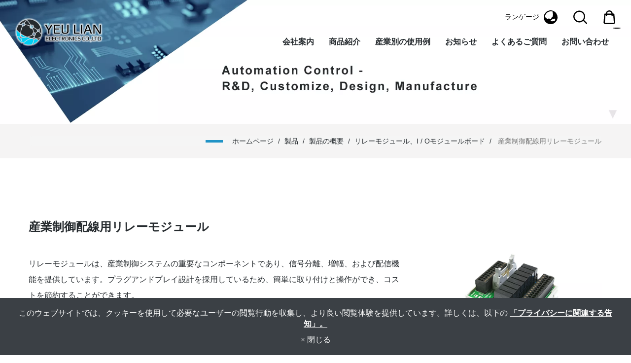

--- FILE ---
content_type: text/html; charset=utf-8
request_url: https://ja.yeulian.com/interface-module-series-omron-relay-module.html
body_size: 16363
content:
<!DOCTYPE html>
<html lang="ja">
<head>
	<title>産業制御配線用リレーモジュール</title>
	<meta charset="utf-8">
	<meta name="viewport" content="width=device-width, initial-scale=1">
	<meta http-equiv="X-UA-Compatible" content="IE=edge,chrome=1">

	<!-- DNS prefetch -->
	    	<meta http-equiv="x-dns-prefetch-control" content="on">
		<link rel="dns-prefetch" href="//ja.yeulian.com/">

			<link rel="preconnect"   href="//img.mweb.com.tw" />
		<link rel="dns-prefetch" href="//img.mweb.com.tw" />
		<!-- /DNS prefetch -->

			<meta name="description" CONTENT="リレーモジュールは、産業制御システムの重要な構成要素で、信号の分離、増幅、配信機能を提供します。プラグアンドプレイのデザインにより、簡単にインストール ...">
			<meta name="robots" CONTENT="INDEX, FOLLOW">
			<meta name="geo.region" content="ja">
	        <meta property="og:url" content="https://ja.yeulian.com/interface-module-series-omron-relay-module.html" />
            <meta property="og:type" content="website" />
            <meta property="og:title" content="産業制御配線用リレーモジュール" />
            <meta property="og:description" content="リレーモジュールは、産業制御システムの重要な構成要素で、信号の分離、増幅、配信機能を提供します。プラグアンドプレイのデザインにより、簡単にインストール ..." />
            <meta property="og:image" content="https://img.mweb.com.tw/thumb/803/600x600/2_Porduct_Overview/3_5V-12V-24V-CNC-Relay-Module-Interface-Board/4-interface-module-series-omron-relay-module/img-interface-module-series-omron-relay-module.jpg.png" />
            <meta property="og:image:width" content="480" />
            <meta property="og:image:height" content="600" />
    <meta name="yandex-verification" content="3329f55309b206ee" />
	<link rel="shortcut icon" type="image/x-icon" href="/favicon.ico">

	<!-- Loop alternate -->
		<link rel="alternate" hreflang="en-US" href="https://www.yeulian.com/interface-module-series-omron-relay-module.html">
		<link rel="alternate" hreflang="zh-TW" href="https://zh-tw.yeulian.com/interface-module-series-omron-relay-module.html">
		<link rel="alternate" hreflang="zh-CN" href="https://zh-cn.yeulian.com/interface-module-series-omron-relay-module.html">
		<link rel="alternate" hreflang="ja" href="https://ja.yeulian.com/interface-module-series-omron-relay-module.html">
		<link rel="alternate" hreflang="es" href="https://es.yeulian.com/interface-module-series-omron-relay-module.html">
		<link rel="alternate" hreflang="de" href="https://de.yeulian.com/interface-module-series-omron-relay-module.html">
		<link rel="alternate" hreflang="fr" href="https://fr.yeulian.com/interface-module-series-omron-relay-module.html">
		<link rel="alternate" hreflang="tr" href="https://tr.yeulian.com/interface-module-series-omron-relay-module.html">
			<link rel="alternate" hreflang="x-default" href="https://www.yeulian.com/interface-module-series-omron-relay-module.html" />
		<!-- / Loop alternate -->

			<link rel="canonical" href="https://ja.yeulian.com/interface-module-series-omron-relay-module.html">
	<link rel="stylesheet" href="/min/?v=12.55&f=/assets/_bootstrap/bootstrap-3.3.7/css/bootstrap.min.css,/assets/_bootstrap/bootstrap-3.3.7/css/bootstrap-theme.min.css,/assets/_bootstrap/bootstrap-pre4/css/bootstrap-pre4.css,/assets/_font-awesome/fontAwesome-4.7.0/css/font-awesome.min.css,/views/default2.0/resource/system/gdpr/gdpr_footer_sticky_privacy/css/gdpr_footer_sticky_privacy.css,/views/default2.0/resource/obj/goTop/goTop_animate/css/goTop_animate.css,/views/default2.0/resource/show/show_product_v2/css/show_product_v2.css,/assets/jquery/glasscase_2.1/css/glasscase.min.css,/assets/jquery/OwlCarousel-2.2.0/owl.carousel.min.css,/assets/jquery/OwlCarousel-2.2.0/owl.theme.default.min.css,/views/default2.0/resource/obj/banner/banner_owl/css/banner_owl.css,/views/default2.0/resource/obj/groupLink/groupLink_member-inquire/css/groupLink_member-inquire.css,/views/default2.0/resource/obj/langList/langList_g_translate_v2/css/langList_g_translate_v2.css,/views/plugins/ms-Dropdown/css/dd.css,/views/default2.0/resource/obj/langList/langList_msDropDown_v2/css/langList_msDropDown_v2.css,/views/default2.0/resource/obj/navBottom/navBottom_inline/css/navBottom_inline.css,/assets/jquery/smartmenus-1.0.1_pluse/jquery.smartmenus.bootstrap.css,/views/default2.0/resource/obj/navTop/navTop_smartMenusV2/css/navTop_smartMenusV2.css,/assets/jquery/lightbox2-dev/src/css/lightbox.css,/views/default2.0/resource/obj/socialLink/socialLink_awesome/css/socialLink_awesome.css,/views/default2.0/resource/obj/breadCrumb/breadCrumb_modern/css/style.css,/views/default2.0/resource/obj/sideBar/sideBar_superV2/css/sideBar_superV2.css,/assets/jquery/toastr/toastr.min.css,/views/yeulian/js/lightGallery-master/dist/css/lightgallery.min.css,/views/yeulian/js/slick-1.8.1/slick/slick.css,/views/yeulian/js/slick-1.8.1/slick/slick-theme.css,/assets/_default2.0/css/common_v1.0.css,/assets/mweb-icon/style.css,/views/yeulian/css/style.css,/assets/video/youtube/css/youtube.css" media="all">
		<script type="text/javascript" src="/min/?f=/assets/jquery/1.11.1/jquery.min.js"  defer ></script>
	<script type="application/ld+json">[{"@context":"http:\/\/schema.org","@type":"Organization","url":"https:\/\/ja.yeulian.com\/interface-module-series-omron-relay-module.html","name":"\u5b87\u806f\u96fb\u5b50\u6709\u9650\u4f1a\u793e","legalName":"\u5b87\u806f\u96fb\u5b50\u6709\u9650\u4f1a\u793e","alternateName":"","description":"\u30ea\u30ec\u30fc\u30e2\u30b8\u30e5\u30fc\u30eb\u306f\u3001\u7523\u696d\u5236\u5fa1\u30b7\u30b9\u30c6\u30e0\u306e\u91cd\u8981\u306a\u69cb\u6210\u8981\u7d20\u3067\u3001\u4fe1\u53f7\u306e\u5206\u96e2\u3001\u5897\u5e45\u3001\u914d\u4fe1\u6a5f\u80fd\u3092\u63d0\u4f9b\u3057\u307e\u3059\u3002\u30d7\u30e9\u30b0\u30a2\u30f3\u30c9\u30d7\u30ec\u30a4\u306e\u30c7\u30b6\u30a4\u30f3\u306b\u3088\u308a\u3001\u7c21\u5358\u306b\u30a4\u30f3\u30b9\u30c8\u30fc\u30eb ...","logo":{"@type":"ImageObject","url":"https:\/\/www.yeulian.com\/uploadfiles\/803\/images\/logo.png"},"image":["https:\/\/img.mweb.com.tw\/thumb\/803\/600x600\/images\/logo.png"],"telephone":"+886-4-25671940","faxNumber":"+886-4-25671941","email":"sales@yeulian.com","address":"\u53f0\u6e7e42881\u53f0\u4e2d\u5e02\u5927\u96c5\u533a\u4e2d\u79d1\u8def1122\u53f7"},{"@context":"http:\/\/schema.org","@type":"BreadcrumbList","itemListElement":[{"@type":"ListItem","position":1,"item":{"@id":"https:\/\/ja.yeulian.com","name":"\u30db\u30fc\u30e0\u30da\u30fc\u30b8"}},{"@type":"ListItem","position":2,"item":{"@id":"\/product.htm","name":"\u88fd\u54c1"}},{"@type":"ListItem","position":3,"item":{"@id":"\/product-category.htm","name":"\u88fd\u54c1\u306e\u6982\u8981"}},{"@type":"ListItem","position":4,"item":{"@id":"\/relay-module-interface-board.htm","name":"\u30ea\u30ec\u30fc\u30e2\u30b8\u30e5\u30fc\u30eb\u3001I \/ O\u30e2\u30b8\u30e5\u30fc\u30eb\u30dc\u30fc\u30c9"}}]}]</script>
	<script type="text/javascript">
		/* function.js 判斷使用*/
		var ps_status =  0  ;
	</script>
	<!-- Global site tag (gtag.js) - Google Analytics -->
<script async src="https://www.googletagmanager.com/gtag/js?id=UA-173620936-16"></script>
<script>
  window.dataLayer = window.dataLayer || [];
  function gtag(){dataLayer.push(arguments);}
  gtag('js', new Date());

  gtag('config', 'UA-173620936-16');
</script>
	<!-- link preload -->
	<link rel="preload" as="image" href="/uploadfiles/803/images/banner/inbanner.jpg" fetchpriority="high" media="screen and (min-width: 768px)" />
<link rel="preload" as="image" href="/uploadfiles/803/images/banner/inbanner.jpg" fetchpriority="high" media="screen and (max-width: 767px)" />
</head>
<body lang="ja" >
		<div class="showProCont">

		<header>
    <div class="container">
        <div class="row">
            <div class="col-md-2 col-sm-12 hidden-xs logo_box"><a href="https://ja.yeulian.com/" title="宇聯電子有限会社">
<img class="img-responsive logo" src="/uploadfiles/803/images/logo.png" title="宇聯電子有限会社" alt="宇聯電子有限会社" >
</a></div>
            <div class="col-md-10 col-sm-12 funch">
                <nav id="navTop_smartmenus_v2" class="navbar navbar-white">
    <div class="navbar-header">
      <button type="button" id="openBtn" class="navbar-toggle" data-toggle="collapse" data-target="#myNavbar" aria-label="menu">
        <span class="icon-bar"></span>
        <span class="icon-bar"></span>
        <span class="icon-bar"></span>                        
      </button>
      
					<a class="navbar-brand visible-xs mobile_logo" href="/"><img data-src="/uploadfiles/803/logo/logo.png" alt="" class="lazyload"></a>
    	
    </div>

    <div class="collapse navbar-collapse" id="myNavbar">
      <div class="mobileLeft visible-xs text-center"></div>
      <div class="collapseBox">        
        
        <div id="closeBtn"></div>

        <div class="visible-xs box-header">

          <!-- Product search -->
          <div class="searchBarArea">
          	<form method="get" action="/index.php">
	            <div class="input-group">
	              <input type="text" class="form-control" name="kw" id="navTop_smartmenus_v2_psearch" placeholder="検索製品">
	              <span class="input-group-btn">
	                <button class="btn btn-default" type="submit" aria-label="submit">
	                  <i class="fa fa-search" aria-hidden="true"></i>
	                </button>
	              </span>
	            </div>
				<input type="hidden" id="lang" name="lang" value="ja"/>
				<input type="hidden" id="modelid" name="modelid" value="1"/>
				<input type="hidden" name="c" value="content"/>
				<input type="hidden" name="a" value="search"/>
			</form>
          </div>          

          <!-- member & inqure function -->
          	
          <hr> 
          <div class="function">
            <div class="row">			
									<a class="col-xs-12 functionCol"  href="/cart.htm"  >
						<div class=" text-center">
							<i class="inquiry-icon glyphicon glyphicon-list-alt" aria-hidden="true">
																	<div class="badge cart_cnt"></div>
															</i>
							<div class="functionTitle">お問い合わせカート</div>
						</div>
					</a>
				
            </div>
			
			
          </div>
		  
          <hr class="noBot">
        </div>


        <!-- Menu list -->
        <ul class="nav navbar-nav" id="main-menu">
          <li class="dropdown" ><a href='/list/cate-215495.htm' class="default2mainBgHover" >会社案内 <span class='caret'></span></a>
                                        <ul  class='dropdown-menu'><li class="sub_dropdown"><a href="/show/aboutyeulian.htm" class="default2mainBgHover" >会社概要</a></li><li class="sub_dropdown"><a href="/show/history.htm" class="default2mainBgHover" >会社の沿革</a></li><li class="sub_dropdown"><a href="/show/serviceprocess.htm" class="default2mainBgHover" >設計・製作の流れ</a></li><li class="sub_dropdown"><a href="/list/cate-332299.htm" class="default2mainBgHover" >ESG声明</a></li><li class="sub_dropdown"><a href="/list/cate-360231.htm" class="default2mainBgHover" >免責声明</a></li><li class="sub_dropdown"><a href="/privacy-policy.htm" class="default2mainBgHover" >Privacy Policy</a></li></ul>
                                    </li><li class="dropdown" ><a href='/product.htm' class="default2mainBgHover" >商品紹介 <span class='caret'></span></a>
                                        <ul  class='dropdown-menu'><li class="sub_dropdown"><a href="/product-category.htm" class="default2mainBgHover" >製品の概要 <span class='caret'></span></a><ul  class='dropdown-menu'><li class="sub_dropdown"><a href="/cnc-machine-operator-control-panel.htm" class="default2mainBgHover" >CNC機械操作盤、コントロールパネル</a></li><li class="sub_dropdown"><a href="/relay-module-interface-board.htm" class="default2mainBgHover" >リレーモジュール、I / Oモジュールボード</a></li><li class="sub_dropdown"><a href="/cnc-mpg-pendant-encoder.htm" class="default2mainBgHover" >CNC手元操作用手動パルス発生器</a></li><li class="sub_dropdown"><a href="/digital-code-rotary-switch.htm" class="default2mainBgHover" >産業用制御盤用ロータリスイッチ</a></li><li class="sub_dropdown"><a href="/manual-pulse-generator-engraving-handwheel.htm" class="default2mainBgHover" >CNC手動パルス発生器MPG</a></li><li class="sub_dropdown"><a href="/customized-cnc-pcb-circuit-board.htm" class="default2mainBgHover" >カスタマイズされたCNC電子回路基板</a></li><li class="sub_dropdown"><a href="/industrial-computer-for-cnc-machine-tool.htm" class="default2mainBgHover" >CNC工作機械用の産業用コンピューター</a></li><li class="sub_dropdown"><a href="/cnc-control-cabinet-fabrication-and-assembly.htm" class="default2mainBgHover" >CNC制御盤の配線や組立、電子部品加工</a></li><li class="sub_dropdown"><a href="/cate-384985.htm" class="default2mainBgHover" >スマート産業制御 × IoTソリューション</a></li></ul></a></li><li class="sub_dropdown"><a href="/application.htm" class="default2mainBgHover" >アプリケーション <span class='caret'></span></a><ul  class='dropdown-menu'><li class="sub_dropdown"><a href="/application-for-industry-automation.htm" class="default2mainBgHover" >産業オートメーションのアプリケーション</a></li><li class="sub_dropdown"><a href="/application-for-cnc-machining-method.htm" class="default2mainBgHover" >CNC加工方法のアプリケーション</a></li><li class="sub_dropdown"><a href="/application-for-industrial-machinery.htm" class="default2mainBgHover" >産業機械への応用</a></li><li class="sub_dropdown"><a href="/applications-of-customized-cnc-machine-control-panels.htm" class="default2mainBgHover" >カスタマイズされたCNCマシン制御パネルの実用的な応用</a></li><li class="sub_dropdown"><a href="/applications-of-customized-machine-circuit-boards.htm" class="default2mainBgHover" >カスタマイズされたCNCマシンの電路制御基板の応用</a></li><li class="sub_dropdown"><a href="/applications-of-cnc-handheld-pulse-generators-handy-mpg.htm" class="default2mainBgHover" >CNC手元操作用手動パルス発生器（ハンディMPG）の応用</a></li><li class="sub_dropdown"><a href="/applications-of-digital-code-switches-in-industrial-use.htm" class="default2mainBgHover" >デジタルコードスイッチの産業利用のアプリケーション</a></li></ul></a></li></ul>
                                    </li><li class="dropdown" ><a href='/application.htm' class="default2mainBgHover" >産業別の使用例 <span class='caret'></span></a>
                                        <ul  class='dropdown-menu'><li class="sub_dropdown"><a href="/application-for-industry-automation.htm" class="default2mainBgHover" >産業オートメーションのアプリケーション</a></li><li class="sub_dropdown"><a href="/application-for-cnc-machining-method.htm" class="default2mainBgHover" >CNC加工方法のアプリケーション</a></li><li class="sub_dropdown"><a href="/application-for-industrial-machinery.htm" class="default2mainBgHover" >産業機械への応用</a></li><li class="sub_dropdown"><a href="/applications-of-customized-cnc-machine-control-panels.htm" class="default2mainBgHover" >カスタマイズされたCNCマシン制御パネルの実用的な応用</a></li><li class="sub_dropdown"><a href="/applications-of-customized-machine-circuit-boards.htm" class="default2mainBgHover" >カスタマイズされたCNCマシンの電路制御基板の応用</a></li><li class="sub_dropdown"><a href="/applications-of-cnc-handheld-pulse-generators-handy-mpg.htm" class="default2mainBgHover" >CNC手元操作用手動パルス発生器（ハンディMPG）の応用</a></li><li class="sub_dropdown"><a href="/applications-of-digital-code-switches-in-industrial-use.htm" class="default2mainBgHover" >デジタルコードスイッチの産業利用のアプリケーション</a></li></ul>
                                    </li><li class="dropdown" ><a href='/news.htm' class="default2mainBgHover" >お知らせ <span class='caret'></span></a>
                                        <ul  class='dropdown-menu'><li class="sub_dropdown"><a href="/news/yeulian.htm" class="default2mainBgHover" >企業ニュース</a></li><li class="sub_dropdown"><a href="/news/blog.htm" class="default2mainBgHover" >産業ブログ</a></li></ul>
                                    </li><li ><a href='/qa.htm' class="default2mainBgHover" >よくあるご質問</a></li><li ><a href='/contact-us.htm' class="default2mainBgHover" >お問い合わせ</a></li>        </ul>


        <!-- Language list -->
        <div class="visible-xs box-header">
          <div class="FooterlangList text-center">
							<label class="langBlock ">
					<a href="https://www.yeulian.com/interface-module-series-omron-relay-module.html">English</a>
				</label>
							<label class="langBlock ">
					<a href="https://zh-tw.yeulian.com/interface-module-series-omron-relay-module.html">繁體中文</a>
				</label>
							<label class="langBlock ">
					<a href="https://zh-cn.yeulian.com/interface-module-series-omron-relay-module.html">简体中文</a>
				</label>
							<label class="langBlock active">
					<a href="https://ja.yeulian.com/interface-module-series-omron-relay-module.html">日本語</a>
				</label>
							<label class="langBlock ">
					<a href="https://es.yeulian.com/interface-module-series-omron-relay-module.html">español</a>
				</label>
							<label class="langBlock ">
					<a href="https://de.yeulian.com/interface-module-series-omron-relay-module.html">Deutschland</a>
				</label>
							<label class="langBlock ">
					<a href="https://fr.yeulian.com/interface-module-series-omron-relay-module.html">français</a>
				</label>
							<label class="langBlock ">
					<a href="https://tr.yeulian.com/interface-module-series-omron-relay-module.html">Türkçe</a>
				</label>
			          </div>
        </div>


      </div>
    </div>
</nav>				<div id="google_lang">
					<meta name="google-translate-customization" content="38eed89898de046f-92b2e5c145b0321a-g275eb7106b65ac1d-e">
	<span id="">
		<div id="google_translate_element" class="f_r"></div>
		<script type="text/javascript">
		function googleTranslateElementInit() {
			new google.translate.TranslateElement({pageLanguage: 'ja', layout: google.translate.TranslateElement.InlineLayout.SIMPLE}, 'google_translate_element');
		}
		</script>
		<script type="text/javascript" src="https://translate.google.com/translate_a/element.js?cb=googleTranslateElementInit&hl=ja" defer></script>
	</span>

				</div>
				<!-- Languages Starts -->
	<div class="btn-group">
		<button class="btn btn-link dropdown-toggle" data-toggle="dropdown">
			ランゲージ			<svg xmlns="http://www.w3.org/2000/svg" viewBox="0 0 189.93 189.95"><g id="圖層_2" data-name="圖層 2"><g id="圖層_1-2" data-name="圖層 1"><path d="M126.66,5.44C90-7.92,46.61,4,21.87,34.18c-25.36,31-29.34,75.49-8.4,110,20.82,34.3,61.48,51.76,100.71,44C158,179.38,189.62,139.29,189.93,95A96.25,96.25,0,0,0,126.66,5.44Zm-45,114.76a11.72,11.72,0,0,1-4.23-4.55c-.62-1.17-.58-2.87-1.26-3.94-1.73-2.72-3.88-1.52-6-.45-5.44,2.72-10.05,5.55-16.39,4.53-5.39-.88-10.54-1.38-14.9-5-3.65-3-7.15-6.21-10.72-9.3-3.37-2.93-7-5.7-10.2-8.85-4.14-4.11-2.65-9.25-1.29-14.17A96.27,96.27,0,0,1,34.93,43.12C47.39,28,65,17.32,84.47,14.41a97.45,97.45,0,0,1,26-.35c3.14.38,7,.45,9.73,2.24A8.67,8.67,0,0,1,123.93,25a4,4,0,0,1-.28,1.36,4.31,4.31,0,0,1-.45,1c-.77,1.69-1.64,3.43-1.36,5.25.37,2.42,1.74,5,2.55,7.29,1.69,4.82,4.74,10.39,4,15.61s-1.87,10.4-2.8,15.58c-.85,4.71-.9,11.08-4.24,14.84-3.12,3.53-6.72,6.72-10,10a22.64,22.64,0,0,0-5.68,8.38c-1.74,4.1-3.12,10.25-6.45,13.43C95.11,121.7,86.37,123.06,81.63,120.2Zm70.67,20.37c-3.57,3.58-7.51,9.6-13.22,8.61-2.81-.48-5.58-1.33-8.36-1.94-3.33-.73-5.54.58-8.49,2-5.19,2.52-10.08,1.27-15.68.68-4.56-.48-10.34-1.93-11.77-7.11-1.36-4.89,4.53-10.59,8.55-12.88a1,1,0,0,1,.29-.17,1.25,1.25,0,0,1,.3-.12c4.64-1.93,10.2-3.41,14.17-6.49,2.46-1.92,4.67-4.18,7.18-6,2.14-1.57,4.27-1.67,6.79-1.85l10-.71c2.12-.15,4.51-.61,6.55.17,2.42.93,3.59,3.17,4.92,5.22,1.52,2.37,3.21,4.69,4.6,7.14C161.4,132.93,156,136.83,152.3,140.57Z"/></g></g></svg>
		</button>
		<ul class="pull-right dropdown-menu">			
							
				<li>
					<a tabindex="-1" href="https://www.yeulian.com/interface-module-series-omron-relay-module.html">English</a>
				</li>			
							
				<li>
					<a tabindex="-1" href="https://zh-tw.yeulian.com/interface-module-series-omron-relay-module.html">繁體中文</a>
				</li>			
							
				<li>
					<a tabindex="-1" href="https://zh-cn.yeulian.com/interface-module-series-omron-relay-module.html">简体中文</a>
				</li>			
							
				<li>
					<a tabindex="-1" href="https://ja.yeulian.com/interface-module-series-omron-relay-module.html">日本語</a>
				</li>			
							
				<li>
					<a tabindex="-1" href="https://es.yeulian.com/interface-module-series-omron-relay-module.html">español</a>
				</li>			
							
				<li>
					<a tabindex="-1" href="https://de.yeulian.com/interface-module-series-omron-relay-module.html">Deutschland</a>
				</li>			
							
				<li>
					<a tabindex="-1" href="https://fr.yeulian.com/interface-module-series-omron-relay-module.html">français</a>
				</li>			
							
				<li>
					<a tabindex="-1" href="https://tr.yeulian.com/interface-module-series-omron-relay-module.html">Türkçe</a>
				</li>			
				
		</ul>
	</div>
<!-- Languages Ends -->	
                <div id="search_block">
					<button>
						<svg xmlns="http://www.w3.org/2000/svg" viewBox="0 0 190.04 183.74"><g id="" data-name=""><g id="" data-name=""><path d="M187.61,169.55l-40.33-40.33a81.24,81.24,0,1,0-11.1,12.42l39.67,39.67a8.32,8.32,0,1,0,11.76-11.76ZM81.41,146.19a64.78,64.78,0,1,1,64.78-64.78A64.85,64.85,0,0,1,81.41,146.19Z"/></g></g></svg>
						<i class="fa fa-times" aria-hidden="true"></i>
					</button>
				</div>
                <ul id="groupLink_member-inquire">

			<li>
			<a href="/cart.htm">
				<svg xmlns="http://www.w3.org/2000/svg" viewBox="0 0 152.32 182.69"><g id="圖層_2" data-name="圖層 2"><g id="圖層_1-2" data-name="圖層 1"><path d="M152.25,158.41,143.58,51.27c-.43-5.26-5.56-9.34-11.75-9.34H121.17a46.12,46.12,0,0,0-91.86,0H20.48C14.3,41.93,9.16,46,8.74,51.27L.06,158.41C-1,171.54,11.22,182.69,26.67,182.69h99C141.1,182.69,153.31,171.54,152.25,158.41Zm-77-141.78a29.55,29.55,0,0,1,29.2,25.3H46A29.55,29.55,0,0,1,75.24,16.63ZM134.4,162.72a12,12,0,0,1-8.75,3.34h-99a12,12,0,0,1-8.76-3.34,4,4,0,0,1-1.27-3L24.83,58.56h4.28v8.58a8.32,8.32,0,1,0,16.63,0V58.56h59v8.58a8.32,8.32,0,1,0,16.63,0V58.56h6.11l8.19,101.19A4,4,0,0,1,134.4,162.72Z"/></g></g></svg>
				<label class="cart_cnt"></label>
			</a>
		</li>
	
</ul>						</div>
			<div class="search_box">
				<div class="modal-body">
					<form role="search" method="get" action="/index.php">
						<div class="input-group">
							<input type="text" id="kw" name="kw" value=""  class="form-control" placeholder="入力してください...">
							<span class="input-group-btn">
								<button class="btn btn-primary" type="submit">提出する</button>
							</span>
	
							<input type="hidden" id="lang" name="lang" value="ja"/>
							<input type="hidden" id="modelid" name="modelid" value="1"/>
							<input type="hidden" name="c" value="content"/>
							<input type="hidden" name="a" value="search"/>
						</div><!-- /input-group -->
					</form>
				</div>
			</div>
        </div>
    </div>
</header>

<div class="banner">
    <div id="banner_owl">
	<ul class="owl owl-carousel owl-theme owl-loaded" data-response="768">
		<li><a href="#" class="ad"  ><img class="lazyload" data-src="https://img.mweb.com.tw/thumb/803/0x0/images/banner/inbanner.jpg" alt="YEU-LIAN Electronics Co., Ltd." title="YEU-LIAN Electronics Co., Ltd." data-pic="https://img.mweb.com.tw/thumb/803/0x0/images/banner/inbanner.jpg" data-mpic="https://img.mweb.com.tw/thumb/803/0x0/images/banner/mobile/mobile_inbanner.jpg"  data-spic="https://img.mweb.com.tw/thumb/803/0x0/images/banner/mobile/mobile_inbanner.jpg"/></a></li>	</ul>
</div></div>


<div id="productCategoryList">
    <div class="container-fluid">
        <div class="row">
                        <div class="col-md-15">
                <div class="title"><a href="/cnc-machine-operator-control-panel.htm">CNC機械操作盤、コントロールパネル</a></div>
                <ul>
                                        <li><a href="/membrane-fanuc-lathe-control-operation-panel.html">ファナックの旋盤用メンブレン操作盤</a></li>
                                        <li><a href="/membrane-mitsubishi-milling-control-operation-panel.html">三菱フライス盤メンブレン操作盤</a></li>
                                        <li><a href="/anti-touch-acrylic-turning-control-operation-panel.html">アクリルボタンスイッチ旋盤操作盤</a></li>
                                        <li><a href="/anti-touch-acrylic-milling-control-operation-panel.html">アクリルボタンフライス盤・中ぐり盤操作盤</a></li>
                                        <li><a href="/abs-fanuc-ce-lathe-control-operation-panel.html">レーザー彫刻ABSボタンCNC旋盤操作盤</a></li>
                                        <li><a href="/abs-mitsubishi-machining-center-control-operation-panel.html">レーザー彫刻ABSボタンフライス盤操作盤</a></li>
                                        <li><a href="/transparent-crystal-button-multi-spindle-lathe-control-operation-panel.html">透明なボタンCNCターニングセンタ操作盤</a></li>
                                        <li><a href="/transparent-crystal-button-universal-milling-machine-control-operation-panel.html">透明なボタンCNC複合工作機械操作盤</a></li>
                                    </ul>
            </div>
                        <div class="col-md-15">
                <div class="title"><a href="/relay-module-interface-board.htm">リレーモジュール、I / Oモジュールボード</a></div>
                <ul>
                                        <li><a href="/relay-module-for-cnc-plc-pcb.html">CNC PLC PCB用チャンネルリレーモジュール</a></li>
                                        <li><a href="/module-circuit-board-for-io-control.html">モジュール回路基板PLC、インターフェースモジュール、制御ボード、IOボード</a></li>
                                        <li><a href="/optocoupler-isolation-module-board.html">フォトカプラ絶縁基板、光カプラ基板</a></li>
                                        <li><a href="/interface-module-series-omron-relay-module.html">産業制御配線用リレーモジュール</a></li>
                                        <li><a href="/interface-modules-making-industrial-communication-easy.html">インタフェースモジュール：産業用通信を簡単にする</a></li>
                                        <li><a href="/signal-interface-modules-with-led-indicators.html">LEDインジケーター付きのシグナルインターフェースモジュール</a></li>
                                        <li><a href="/power-distribution-units-for-industrial-control-systems.html">工業制御システム用の電力配分ユニット（PDU）</a></li>
                                    </ul>
            </div>
                        <div class="col-md-15">
                <div class="title"><a href="/cnc-mpg-pendant-encoder.htm">CNC手元操作用手動パルス発生器</a></div>
                <ul>
                                        <li><a href="/customized-mpg-cnc-pendant-handwheel.html">カスタム設計手元操作用手動パルス発生器</a></li>
                                        <li><a href="/single-axis-motion-controller-mpg-cnc-pendant-handwheel.html">小型（テパBOX）手元操作用手動パルス発生器</a></li>
                                        <li><a href="/standard-cnc-mpg-pendant-handwheel.html">4軸加工機用の手元操作用手動パルス発生器</a></li>
                                        <li><a href="/cnc-mpg-pendant-handwheel-with-customized-selector-switches.html">研削盤用の手元操作用手動パルス発生器</a></li>
                                        <li><a href="/module-function-mpg-cnc-pendant-handwheel.html">多機能モジュール手元操作用手動パルス発生器</a></li>
                                    </ul>
            </div>
                        <div class="col-md-15">
                <div class="title"><a href="/digital-code-rotary-switch.htm">産業用制御盤用ロータリスイッチ</a></div>
                <ul>
                                        <li><a href="/13-85-digital-code-rotary-switch-h-series.html">13.85度、デジタルコードロータリースイッチ、Hシリーズ</a></li>
                                        <li><a href="/15-digital-code-rotary-switch-j-series.html">15度、デジタルコードロータリースイッチ、Jシリーズ</a></li>
                                        <li><a href="/30-digital-code-rotary-switch-n-series.html">30度、デジタルコードロータリースイッチ、Nシリーズ</a></li>
                                    </ul>
            </div>
                        <div class="col-md-15">
                <div class="title"><a href="/manual-pulse-generator-engraving-handwheel.htm">CNC手動パルス発生器MPG</a></div>
                <ul>
                                        <li><a href="/58mm-cnc-manual-pulse-generator-mpg.html">58mm CNC手動パルス発生器MPG</a></li>
                                        <li><a href="/72mm-cnc-manual-pulse-generator-mpg.html">72mm CNC手動パルス発生器MPG</a></li>
                                        <li><a href="/125-140mm-cnc-manual-pulse-generator-mpg.html">125 / 140mm CNC手動パルス発生器MPG</a></li>
                                    </ul>
            </div>
                        <div class="col-md-15">
                <div class="title"><a href="/customized-cnc-pcb-circuit-board.htm">カスタマイズされたCNC電子回路基板</a></div>
                <ul>
                                        <li><a href="/cnc-milling-lathe-pcb-circuit-board-customized-fanuc-mitsubishi-siemens-plc.html">CNCフライス盤、旋盤PCB回路基板カスタマイズFANUC / MITSUBISHI / SIEMENS PLC</a></li>
                                    </ul>
            </div>
                        <div class="col-md-15">
                <div class="title"><a href="/industrial-computer-for-cnc-machine-tool.htm">CNC工作機械用の産業用コンピューター</a></div>
                <ul>
                                        <li><a href="/zeta-box-industrial-pc-pc-based-automation-ipc-and-operator-interface.html">ZETA BOX産業用PC、PCベースの自動化、IPCおよびオペレーターインターフェイス</a></li>
                                        <li><a href="/customize-industrial-keyboard-for-specific-needs-and-applications.html">工業鍵盤‧產業用キーボード</a></li>
                                    </ul>
            </div>
                        <div class="col-md-15">
                <div class="title"><a href="/cnc-control-cabinet-fabrication-and-assembly.htm">CNC制御盤の配線や組立、電子部品加工</a></div>
                <ul>
                                        <li><a href="/oem-electric-control-cabinet-wiring-and-assembly-service-for-cnc-machine-tool.html">CNC工作機械用OEM電気制御キャビネット配線および組立サービス</a></li>
                                    </ul>
            </div>
                        <div class="col-md-15">
                <div class="title"><a href="/cate-384985.htm">スマート産業制御 × IoTソリューション</a></div>
                <ul>
                                        <li><a href="/external-three-color-indicator-module.html">外付け型三色灯モジュール</a></li>
                                        <li><a href="/ainode-intelligent-control-system.html">AiNode スマートコントロールシステム</a></li>
                                    </ul>
            </div>
                    </div>
    </div>
</div>			<div class="breadCrumbCol">
				<div class="container">
					<div class="row">
						<div class="col-md-12">
							<ul class="breadcrumb">
    
    <li class="crumb_path"><a href="https://ja.yeulian.com/">ホームページ</a></li>
        <li class="crumb_path"><a href="/product.htm" title="製品">製品</a></li>
        <li class="crumb_path"><a href="/product-category.htm" title="製品の概要">製品の概要</a></li>
        <li class="crumb_path"><a href="/relay-module-interface-board.htm" title="リレーモジュール、I / Oモジュールボード">リレーモジュール、I / Oモジュールボード</a></li>
    
    <li class="active">
        <span style='font-size: 14px;' class="breadcrumb_h1">
            産業制御配線用リレーモジュール        </span>    
    </li>
</ul>
						</div>
					</div>
				</div>
			</div>
				<!-- 第一區塊 產品描述 -->
			<div class="product-info">
			<div class="container">
				<div class="row">
					<div class="col-md-8">
	<h2>
		産業制御配線用リレーモジュール
	</h2>
	<div class="min_title">
	</div>
	<div class="content">
		リレーモジュールは、産業制御システムの重要なコンポーネントであり、信号分離、増幅、および配信機能を提供しています。プラグアンドプレイ設計を採用しているため、簡単に取り付けと操作ができ、コストを節約することができます。<br />
<br />
リレーモジュールは、標準リレー応用に広く使用され、高度な配線およびポテンシャル分配機能を提供します。すべての標準リレー応用に対応しており、高い汎用性を持ち、信頼性の高いシステム性能を確保します。これらのモジュールは、高品質なリレーを使用し、出力電流仕様は1〜10Aに及び、複数の接触仕様および様々な機能応用をサポートしています。
	</div>
</div>
<div class="col-md-4">
	<div class="slick_slide">
		<a href="/uploadfiles/803/2_Porduct_Overview/3_5V-12V-24V-CNC-Relay-Module-Interface-Board/4-interface-module-series-omron-relay-module/interface-module-series-8p-omron-relay-module.jpg"> 
		<div class="image">
			<img loading="lazy"   loading="lazy" src="https://img.mweb.com.tw/thumb/803/0x0/2_Porduct_Overview/3_5V-12V-24V-CNC-Relay-Module-Interface-Board/4-interface-module-series-omron-relay-module/interface-module-series-8p-omron-relay-module.jpg" alt="OMRON 8P Relay Module" /> 
		</div>
</a> <a href="/uploadfiles/803/2_Porduct_Overview/3_5V-12V-24V-CNC-Relay-Module-Interface-Board/4-interface-module-series-omron-relay-module/interface-module-series-16p-omron-relay-module.jpg"> 
		<div class="image">
			<img loading="lazy"   loading="lazy" src="https://img.mweb.com.tw/thumb/803/0x0/2_Porduct_Overview/3_5V-12V-24V-CNC-Relay-Module-Interface-Board/4-interface-module-series-omron-relay-module/interface-module-series-16p-omron-relay-module.jpg" alt="OMRON 16P Relay Module" /> 
		</div>
</a> <a href="/uploadfiles/803/2_Porduct_Overview/3_5V-12V-24V-CNC-Relay-Module-Interface-Board/4-interface-module-series-omron-relay-module/interface-module-series-32p-omron-relay-module.jpg"> 
		<div class="image">
			<img loading="lazy"   loading="lazy" src="https://img.mweb.com.tw/thumb/803/0x0/2_Porduct_Overview/3_5V-12V-24V-CNC-Relay-Module-Interface-Board/4-interface-module-series-omron-relay-module/interface-module-series-32p-omron-relay-module.jpg" alt="OMRON 32P Relay Module" /> 
		</div>
</a> 
	</div>
</div>				</div>
			</div>
		</div>
		

		<!-- 詢價單 -->
				<div class="prod_i_qti">
			<div class="container">
				<div class="row">
					<div class="col-md-offset-8 col-md-4">
						<div class="options">
							<div class="form-inline form-group">
								<button type="button" class="btn btn-default btn-cart default2mainBgHover" onclick="add_one_to_cart('1227294', '産業制御配線用リレーモジュール', '');">
									見積をする									<img src="/views/yeulian/images/qti_icon.png" alt="">
								</button>
							</div>
						</div>
					</div>
				</div>
			</div>
		</div>
				<!-- 第二區塊  產品規格-->
		<div class="features">
			<div class="container">
				<div class="row">
					<div class="col-md-12">
	<h2>
		<b>性能測定値</b> 
	</h2>
	<div class="panel-group" id="accordion">
		<div class="panel panel-default">
			<div class="panel-heading">
				<h4 class="panel-title">
					<a data-toggle="collapse" data-parent="#accordion" href="#collapse_A108" aria-expanded="false">8P OMRON G6D-1A-ASI リレーモジュール</a> 
				</h4>
			</div>
			<div id="collapse_A108" class="panel-collapse collapse" aria-expanded="false">
				<div class="panel-body">
					<div class="light_item">
						<a href="/uploadfiles/803/2_Porduct_Overview/3_5V-12V-24V-CNC-Relay-Module-Interface-Board/4-interface-module-series-omron-relay-module/interface-module-series-8p-omron-relay-module.jpg" class="col-md-6"><img loading="lazy"   loading="lazy" src="https://img.mweb.com.tw/thumb/803/0x0/2_Porduct_Overview/3_5V-12V-24V-CNC-Relay-Module-Interface-Board/4-interface-module-series-omron-relay-module/interface-module-series-8p-omron-relay-module.jpg" alt="" /></a> <a href="/uploadfiles/803/2_Porduct_Overview/3_5V-12V-24V-CNC-Relay-Module-Interface-Board/4-interface-module-series-omron-relay-module/relay-module-series-8p-omron-idc-14-pin.jpg" class="col-md-6"><img loading="lazy"   loading="lazy" src="https://img.mweb.com.tw/thumb/803/0x0/2_Porduct_Overview/3_5V-12V-24V-CNC-Relay-Module-Interface-Board/4-interface-module-series-omron-relay-module/relay-module-series-8p-omron-idc-14-pin.jpg" alt="" /></a> 
					</div>
					<p>
						<br />
					</p>
				</div>
				<table class="yeu_table">
					<thead>
						<tr>
							<th colspan="2">
								仕様
							</th>
						</tr>
					</thead>
					<tbody>
						<tr>
							<td>
								リレーモデル
							</td>
							<td>
								オムロン / G6D-1A-ASI
							</td>
						</tr>
						<tr>
							<td>
								リレー数
							</td>
							<td>
								8
							</td>
						</tr>
						<tr>
							<td>
								接続方式
							</td>
							<td>
								PID
							</td>
						</tr>
						<tr>
							<td>
								配線範囲
							</td>
							<td>
								26-16 AWG
							</td>
						</tr>
						<tr>
							<td>
								ストリッピング長さ
							</td>
							<td>
								9-10mm
							</td>
						</tr>
						<tr>
							<td>
								適用フェルール
							</td>
							<td>
								DINKLE DN00510D, DN00710D
							</td>
						</tr>
						<tr>
							<td>
								LxWxH (mm)
							</td>
							<td>
								65.2 x 77.9 x 43
							</td>
						</tr>
					</tbody>
					<thead>
						<tr>
							<th colspan="2">
								入力
							</th>
						</tr>
					</thead>
					<tbody>
						<tr>
							<td>
								入力電圧
							</td>
							<td>
								24VDC
							</td>
						</tr>
						<tr>
							<td>
								入力電流
							</td>
							<td>
								8.3mA
							</td>
						</tr>
						<tr>
							<td>
								コネクタ
							</td>
							<td>
								IDC 14-Pin
							</td>
						</tr>
					</tbody>
					<thead>
						<tr>
							<th colspan="2">
								出力
							</th>
						</tr>
					</thead>
					<tbody>
						<tr>
							<td>
								接点形式
							</td>
							<td>
								1A
							</td>
						</tr>
						<tr>
							<td>
								出力電圧
							</td>
							<td>
								250VAC/30VDC
							</td>
						</tr>
						<tr>
							<td>
								出力電流
							</td>
							<td>
								5A
							</td>
						</tr>
					</tbody>
				</table>
			</div>
			<div class="panel-heading">
				<h4 class="panel-title">
					<a data-toggle="collapse" data-parent="#accordion" href="#collapse_A116" aria-expanded="false">16P OMRON G6D-1A-ASI リレーモジュール</a> 
				</h4>
			</div>
			<div id="collapse_A116" class="panel-collapse collapse" aria-expanded="false">
				<div class="panel-body">
					<div class="light_item">
						<a href="/uploadfiles/803/2_Porduct_Overview/3_5V-12V-24V-CNC-Relay-Module-Interface-Board/4-interface-module-series-omron-relay-module/interface-module-series-16p-omron-relay-module.jpg" class="col-md-6"><img loading="lazy"   loading="lazy" src="https://img.mweb.com.tw/thumb/803/0x0/2_Porduct_Overview/3_5V-12V-24V-CNC-Relay-Module-Interface-Board/4-interface-module-series-omron-relay-module/interface-module-series-16p-omron-relay-module.jpg" alt="" /></a> <a href="/uploadfiles/803/2_Porduct_Overview/3_5V-12V-24V-CNC-Relay-Module-Interface-Board/4-interface-module-series-omron-relay-module/relay-module-series-16p-omron-idc-20-pin.jpg" class="col-md-6"><img loading="lazy"   loading="lazy" src="https://img.mweb.com.tw/thumb/803/0x0/2_Porduct_Overview/3_5V-12V-24V-CNC-Relay-Module-Interface-Board/4-interface-module-series-omron-relay-module/relay-module-series-16p-omron-idc-20-pin.jpg" alt="" /></a> 
					</div>
					<p>
						<br />
					</p>
				</div>
				<table class="yeu_table">
					<thead>
						<tr>
							<th colspan="2">
								仕様
							</th>
						</tr>
					</thead>
					<tbody>
						<tr>
							<td>
								リレーモデル
							</td>
							<td>
								オムロン / G6D-1A-ASI
							</td>
						</tr>
						<tr>
							<td>
								リレー数
							</td>
							<td>
								16
							</td>
						</tr>
						<tr>
							<td>
								接続方式
							</td>
							<td>
								PID
							</td>
						</tr>
						<tr>
							<td>
								配線範囲
							</td>
							<td>
								26-16 AWG
							</td>
						</tr>
						<tr>
							<td>
								ストリッピング長さ
							</td>
							<td>
								9-10mm
							</td>
						</tr>
						<tr>
							<td>
								適用フェルール
							</td>
							<td>
								DINKLE DN00510D, DN00710D
							</td>
						</tr>
						<tr>
							<td>
								LxWxH (mm)
							</td>
							<td>
								127.2 x 77.9 x 43
							</td>
						</tr>
					</tbody>
					<thead>
						<tr>
							<th colspan="2">
								入力
							</th>
						</tr>
					</thead>
					<tbody>
						<tr>
							<td>
								入力電圧
							</td>
							<td>
								24VDC
							</td>
						</tr>
						<tr>
							<td>
								入力電流
							</td>
							<td>
								8.3mA
							</td>
						</tr>
						<tr>
							<td>
								コネクタ
							</td>
							<td>
								IDC 20-Pin
							</td>
						</tr>
					</tbody>
					<thead>
						<tr>
							<th colspan="2">
								出力
							</th>
						</tr>
					</thead>
					<tbody>
						<tr>
							<td>
								接点形式
							</td>
							<td>
								1A
							</td>
						</tr>
						<tr>
							<td>
								出力電圧
							</td>
							<td>
								250VAC/30VDC
							</td>
						</tr>
						<tr>
							<td>
								出力電流
							</td>
							<td>
								5A
							</td>
						</tr>
					</tbody>
				</table>
			</div>
			<div class="panel-heading">
				<h4 class="panel-title">
					<a data-toggle="collapse" data-parent="#accordion" href="#collapse_A132" aria-expanded="false">32P OMRON G6D-1A-ASI リレーモジュール</a> 
				</h4>
			</div>
			<div id="collapse_A132" class="panel-collapse collapse" aria-expanded="false">
				<div class="panel-body">
					<div class="light_item">
						<a href="/uploadfiles/803/2_Porduct_Overview/3_5V-12V-24V-CNC-Relay-Module-Interface-Board/4-interface-module-series-omron-relay-module/interface-module-series-32p-omron-relay-module.jpg" class="col-md-6"><img loading="lazy"   loading="lazy" src="https://img.mweb.com.tw/thumb/803/0x0/2_Porduct_Overview/3_5V-12V-24V-CNC-Relay-Module-Interface-Board/4-interface-module-series-omron-relay-module/interface-module-series-32p-omron-relay-module.jpg" alt="" /></a> <a href="/uploadfiles/803/2_Porduct_Overview/3_5V-12V-24V-CNC-Relay-Module-Interface-Board/4-interface-module-series-omron-relay-module/relay-module-series-32p-omron-idc-40-pin.jpg" class="col-md-6"><img loading="lazy"   loading="lazy" src="https://img.mweb.com.tw/thumb/803/0x0/2_Porduct_Overview/3_5V-12V-24V-CNC-Relay-Module-Interface-Board/4-interface-module-series-omron-relay-module/relay-module-series-32p-omron-idc-40-pin.jpg" alt="" /></a> 
					</div>
					<p>
						<br />
					</p>
				</div>
				<table class="yeu_table">
					<thead>
						<tr>
							<th colspan="2">
								仕様
							</th>
						</tr>
					</thead>
					<tbody>
						<tr>
							<td>
								リレーモデル
							</td>
							<td>
								オムロン / G6D-1A-ASI
							</td>
						</tr>
						<tr>
							<td>
								リレー数
							</td>
							<td>
								32
							</td>
						</tr>
						<tr>
							<td>
								接続方式
							</td>
							<td>
								PID
							</td>
						</tr>
						<tr>
							<td>
								配線範囲
							</td>
							<td>
								26-16 AWG
							</td>
						</tr>
						<tr>
							<td>
								ストリッピング長さ
							</td>
							<td>
								9-10mm
							</td>
						</tr>
						<tr>
							<td>
								適用フェルール
							</td>
							<td>
								DINKLE DN00510D, DN00710D
							</td>
						</tr>
						<tr>
							<td>
								LxWxH (mm)
							</td>
							<td>
								144 x 121.8 x 53.3
							</td>
						</tr>
					</tbody>
					<thead>
						<tr>
							<th colspan="2">
								入力
							</th>
						</tr>
					</thead>
					<tbody>
						<tr>
							<td>
								入力電圧
							</td>
							<td>
								24VDC
							</td>
						</tr>
						<tr>
							<td>
								入力電流
							</td>
							<td>
								8.3mA
							</td>
						</tr>
						<tr>
							<td>
								コネクタ
							</td>
							<td>
								IDC 40-Pin
							</td>
						</tr>
					</tbody>
					<thead>
						<tr>
							<th colspan="2">
								出力
							</th>
						</tr>
					</thead>
					<tbody>
						<tr>
							<td>
								接点形式
							</td>
							<td>
								1A
							</td>
						</tr>
						<tr>
							<td>
								出力電圧
							</td>
							<td>
								250VAC/30VDC
							</td>
						</tr>
						<tr>
							<td>
								出力電流
							</td>
							<td>
								5A
							</td>
						</tr>
					</tbody>
				</table>
			</div>
		</div>
	</div>
</div>
<style>																		
	.yeu_table{																	
	width: 100%;																	
	margin: auto;																	
	}    																	
	.yeu_table td{																	
	    border: 1px solid #ffffff;																	
	    padding: 10px;																	
	    text-align: center;																	
	}																	
	.yeu_table thead th{																	
	    border: 1px solid #ffffff;																	
	    background-color: #D2D6D8;																	
	    font-weight:bolder;																	
	    height: 50px;
            font-size: 1.429rem;
            font-family: "Arial",微軟正黑體;	
	    padding: 10px;														
	}																	
	.yeu_table tbody td{																	
	    background-color: #E8E8E8;																	
	    width: 100%;																	
	    text-align:left;																	
            font-size: 1.429rem;
            font-family: "Arial",微軟正黑體;																
	    padding: 10px;
	}																	
	.yeu_table tbody td:first-child{																	
	    background-color: #DCE6EB;																	
	    width: 35%;																	
	    text-align: left;
	    padding: 10px;																	
	}																	
	.yeu_table tbody td:first-child.yeu_table_td0{																	
	    background-color: #DCE6EB;																	
	    width: 65%;																	
	    text-align: left;
	    padding: 10px;																	
	}																	
	.yeu_table tbody td:hover {																	
	  cursor: pointer;																	
	  color: #000000;																	
																
	}																	
</style>				</div>
			</div>
		</div>
				<!-- 第三區塊  產品特點-->
		<div class="specification">
			<div class="container">
				<div class="row">
					<div class="feature_list">
	<div class="col-md-3">
		<div class="title" align="center">
			特徴
		</div>
	</div>
	<div class="col-md-9">
		<ul>
			<li>
				信号分離、増幅、配信機能
			</li>
			<li>
				プラグアンドプレイの設計で迅速かつ簡単なインストール
			</li>
			<li>
				便利な高度な配線および電位分配オプション
			</li>
			<li>
				標準リレー用途に広く互換性があり、多目的で信頼性が高い
			</li>
			<li>
				高品質のリレーによる信頼性のあるシステムパフォーマンス
			</li>
		</ul>
	</div>
</div>				</div>
			</div>
		</div>
				<!-- 第四區塊  產品應用-->
		<div class="applications">
			<div class="container">
				<div class="row">
					<div class="col-md-12">
	<div class="content">
		リレーモジュールは、産業制御システムの必須コンポーネントであり、重要な信号分離、増幅、および配布機能を提供します。プラグアンドプレイのデザイン、高度な配線およびポテンシャル配布オプション、高品質のリレーを使用することにより、高い汎用性と信頼性が実現されています。リレーモジュールを使用することで、産業オペレーターは信頼性の高いシステムパフォーマンス、機能性の向上、コストの削減を実現できます。 <br />
	</div>
</div>
<style>						
.showProCont .applications .row{    justify-content: left;}						
</style>				</div>
			</div>
		</div>
		
	<!-- Related Products Starts -->
	 <!-- setted -->
					<div class="product-info-box">
			<div class="container">
				<h4 id="relate_p_title" class="heading default2mainBg">類似製品</h4>
				<div class="row">
										<div class="product-col no-box-shadow side-product list_grid_col">
						<div class="col-md-5 col-xs-12">
							<a href="/module-circuit-board-for-io-control.html" target="_blank" title="モジュール回路基板PLC、インターフェースモジュール、制御ボード、IOボード">
								<div class="image spanImg">
									<img data-src="https://img.mweb.com.tw/thumb/803/500x500/2_Porduct_Overview/3_5V-12V-24V-CNC-Relay-Module-Interface-Board/2-Module-Circuit-Board-PLC-Interface-Module-Control-Board-IO-Board/yeulian-io-control-50p-fanuc-module.png" alt="モジュール回路基板PLC、インターフェースモジュール、制御ボード、IOボード" title="モジュール回路基板PLC、インターフェースモジュール、制御ボード、IOボード" class="img-responsive img-center-sm lazyload" />					
								</div>
							</a>
						</div>
						<div class="col-md-7 col-xs-12">
							<div class="caption">
								<h4><a href='/module-circuit-board-for-io-control.html' title='モジュール回路基板PLC、インターフェースモジュール、制御ボード、IOボード' class='list_title default2mainColorHover'  >モジュール回路基板PLC、インターフェースモジュール、制御ボード、IOボード</a></h4><label class='list_model' title='IO module'>モデル : IO module</label>		
								<div class="summary">IO-ファン-M50
費用効果が高く、配線ミスを排除：省配線モジュール

YEU-LIANは、通信、データ処理および制御、またはその他の産業用アプリケーション向けのあらゆる種類のインターフェイスモジュールを提供します。 一方、FANUC、SIEMENS、MITSUBISHIコントローラー、リボンケーブル、フラットケーブル、ディスクリートワイヤー、サブミニチュアD / SD、オスまたはメス、IDCコネクタのタイプもあります。 

従来の配線プロセスとは異なり、モジュールはより多くの時間を節約し、配線ミスを減らすことができます。 コンポーネントの寿命を延ばすことに加えて、費用対効果の高い目的を達成します。</div>
								<div class="btn_box">
									<a href="/module-circuit-board-for-io-control.html">
										Read More <img src="/views/yeulian/images/qti_icon.png" alt="">
									</a>
								</div>

							</div>
						</div>
					</div>
										<div class="product-col no-box-shadow side-product list_grid_col">
						<div class="col-md-7 col-xs-12">
							<div class="caption">
								<h4><a href='/signal-interface-modules-with-led-indicators.html' title='LEDインジケーター付きのシグナルインターフェースモジュール' class='list_title default2mainColorHover'  >LEDインジケーター付きのシグナルインターフェースモジュール</a></h4>		
								<div class="summary">当社の信号インタフェースモジュールは、さまざまなインタフェースプロトコルに対応し、異なるデバイス間での通信を可能にします。また、LEDインジケーターを追加することで、信号の状態を迅速かつ簡単に確認し、信頼性の高い通信とトラブルシューティングが可能になります。また、パネル取り付けやDINレール取り付けなどの柔軟な取り付けオプションを提供し、お客様の産業通信ニーズにより大きな利便性を提供します。これらのモジュールは、機械、電気、通信、電力、石油・ガス、化学、鉄鋼、廃水処理、建築など、多様な産業分野で使用できます。</div>
								<div class="btn_box">
									<a href="/signal-interface-modules-with-led-indicators.html">
										Read More <img src="/views/yeulian/images/qti_icon.png" alt="">
									</a>
								</div>

							</div>
						</div>
						<div class="col-md-5 col-xs-12">
							<a href="/signal-interface-modules-with-led-indicators.html" target="_blank" title="LEDインジケーター付きのシグナルインターフェースモジュール">
								<div class="image spanImg">
									<img data-src="https://img.mweb.com.tw/thumb/803/500x500/2_Porduct_Overview/3_5V-12V-24V-CNC-Relay-Module-Interface-Board/5-interface-module-DPT-IDC-mini-clamp-D-sub-MDR/img-interface-module-series-signal-interface-with-led-indecator.jpg.png" alt="LEDインジケーター付きのシグナルインターフェースモジュール" title="LEDインジケーター付きのシグナルインターフェースモジュール" class="img-responsive img-center-sm lazyload" />					
								</div>
							</a>
						</div>
					</div>
										<div class="product-col no-box-shadow side-product list_grid_col">
						<div class="col-md-5 col-xs-12">
							<a href="/power-distribution-units-for-industrial-control-systems.html" target="_blank" title="工業制御システム用の電力配分ユニット（PDU）">
								<div class="image spanImg">
									<img data-src="https://img.mweb.com.tw/thumb/803/500x500/2_Porduct_Overview/3_5V-12V-24V-CNC-Relay-Module-Interface-Board/6-distribution-module-PDUs-DPT-signal-transmission/img-distribution-module-series-for-industrial-control.png" alt="工業制御システム用の電力配分ユニット（PDU）" title="工業制御システム用の電力配分ユニット（PDU）" class="img-responsive img-center-sm lazyload" />					
								</div>
							</a>
						</div>
						<div class="col-md-7 col-xs-12">
							<div class="caption">
								<h4><a href='/power-distribution-units-for-industrial-control-systems.html' title='工業制御システム用の電力配分ユニット（PDU）' class='list_title default2mainColorHover'  >工業制御システム用の電力配分ユニット（PDU）</a></h4>		
								<div class="summary">電力配信ユニット（PDU）は、データ収集、信号伝送、変換など、さまざまな産業分野で使用される自動制御システムの必須コンポーネントです。PDUは、異なるセンサーと連携してパラメーター信号を収集し、監視システムに送信することができます。PDUはシステムの柔軟性を高め、信号品質を向上させ、包括的な分離と保護を提供します。PDUは、簡単にインストールでき、既存の制御システムと統合することができるため、厳しい産業環境に最適な選択肢です。</div>
								<div class="btn_box">
									<a href="/power-distribution-units-for-industrial-control-systems.html">
										Read More <img src="/views/yeulian/images/qti_icon.png" alt="">
									</a>
								</div>

							</div>
						</div>
					</div>
										<div class="product-col no-box-shadow side-product list_grid_col">
						<div class="col-md-7 col-xs-12">
							<div class="caption">
								<h4><a href='/relay-module-for-cnc-plc-pcb.html' title='CNC PLC PCB用チャンネルリレーモジュール' class='list_title default2mainColorHover'  >CNC PLC PCB用チャンネルリレーモジュール</a></h4><label class='list_model' title='relay module'>モデル : relay module</label>		
								<div class="summary">RELY-8-SI-DC24-D-A22
時間の節約、費用対効果：リレーモジュール

高密度分布により、サイズを以前よりも約50％節約できます。 YEU-LIANのリレーモジュールは、さまざまなブランドおよびタイプのコネクタから端子ブロックへの柔軟で費用効果の高い移行を提供します。 

SPDT、DPDT、N / C、N / O、COMなどの標準。 1極、4極、8極、16極、32極。 ORMON、FINDER、IDEC、およびその他のリレー。 FRC / IDC、リボンケーブル、スプリングケージ、ネジケージクランプなど。また、当社のモジュールには、ダイオード、ヒューズ、バリスタ、オプトカプラー（I / O）が含まれます。</div>
								<div class="btn_box">
									<a href="/relay-module-for-cnc-plc-pcb.html">
										Read More <img src="/views/yeulian/images/qti_icon.png" alt="">
									</a>
								</div>

							</div>
						</div>
						<div class="col-md-5 col-xs-12">
							<a href="/relay-module-for-cnc-plc-pcb.html" target="_blank" title="CNC PLC PCB用チャンネルリレーモジュール">
								<div class="image spanImg">
									<img data-src="https://img.mweb.com.tw/thumb/803/500x500/2_Porduct_Overview/3_5V-12V-24V-CNC-Relay-Module-Interface-Board/1-124816-Channel-Relay-Module-for-CNC-PLC-PCB/yeulian-8p-relay-module-pcb.png" alt="CNC PLC PCB用チャンネルリレーモジュール" title="CNC PLC PCB用チャンネルリレーモジュール" class="img-responsive img-center-sm lazyload" />					
								</div>
							</a>
						</div>
					</div>
										<div class="product-col no-box-shadow side-product list_grid_col">
						<div class="col-md-5 col-xs-12">
							<a href="/optocoupler-isolation-module-board.html" target="_blank" title="フォトカプラ絶縁基板、光カプラ基板">
								<div class="image spanImg">
									<img data-src="https://img.mweb.com.tw/thumb/803/500x500/2_Porduct_Overview/3_5V-12V-24V-CNC-Relay-Module-Interface-Board/3-module-optocoupler-isolation-board-4-8-12-channel-24V-12V-5V/opt-01-module-optocoupler-isolation-board-2.png" alt="フォトカプラ絶縁基板、光カプラ基板" title="フォトカプラ絶縁基板、光カプラ基板" class="img-responsive img-center-sm lazyload" />					
								</div>
							</a>
						</div>
						<div class="col-md-7 col-xs-12">
							<div class="caption">
								<h4><a href='/optocoupler-isolation-module-board.html' title='フォトカプラ絶縁基板、光カプラ基板' class='list_title default2mainColorHover'  >フォトカプラ絶縁基板、光カプラ基板</a></h4><label class='list_model' title='OPT-01-001'>モデル : OPT-01-001</label>		
								<div class="summary">省スペース化や高密度化が可能であるため、小型化や高機能化が求められる電気製品・電子機器の分野での利用が期待されています。また、光カプラ基板は、複数の機能を一つの基板にまとめることができるため、製造工程を簡略化することができ、生産性の向上につながります。高速・高品質な通信、高い信頼性、省スペース化や高密度化、環境に優しい素材の使用など、様々なアドバンテージがあります。これらのアドバンテージは、電気製品・電子機器の開発・製造において、より高度な技術革新を促進することができます。</div>
								<div class="btn_box">
									<a href="/optocoupler-isolation-module-board.html">
										Read More <img src="/views/yeulian/images/qti_icon.png" alt="">
									</a>
								</div>

							</div>
						</div>
					</div>
										<div class="product-col no-box-shadow side-product list_grid_col">
						<div class="col-md-7 col-xs-12">
							<div class="caption">
								<h4><a href='/interface-modules-making-industrial-communication-easy.html' title='インタフェースモジュール：産業用通信を簡単にする' class='list_title default2mainColorHover'  >インタフェースモジュール：産業用通信を簡単にする</a></h4>		
								<div class="summary">信号変換モジュールには、特定のアプリケーション向けに設計されたいくつかのタイプがあります。最も一般的なタイプには、デジタル・アナログ変換器（DAC）、アナログ・デジタル変換器（ADC）、周波数変換器、プロトコル変換器があります。信号変換モジュールは、異なる通信プロトコルを使用するデバイス間の通信を可能にし、デバイス間の通信の効率と精度を向上させ、生産性を向上させ、ダウンタイムを減らすのに役立ちます。</div>
								<div class="btn_box">
									<a href="/interface-modules-making-industrial-communication-easy.html">
										Read More <img src="/views/yeulian/images/qti_icon.png" alt="">
									</a>
								</div>

							</div>
						</div>
						<div class="col-md-5 col-xs-12">
							<a href="/interface-modules-making-industrial-communication-easy.html" target="_blank" title="インタフェースモジュール：産業用通信を簡単にする">
								<div class="image spanImg">
									<img data-src="https://img.mweb.com.tw/thumb/803/500x500/2_Porduct_Overview/3_5V-12V-24V-CNC-Relay-Module-Interface-Board/5-interface-module-DPT-IDC-mini-clamp-D-sub-MDR/img-interface-module-series-signal-interface.jpg.png" alt="インタフェースモジュール：産業用通信を簡単にする" title="インタフェースモジュール：産業用通信を簡単にする" class="img-responsive img-center-sm lazyload" />					
								</div>
							</a>
						</div>
					</div>
									</div>
			</div>
		</div>
		<section class="index_prod_list">
    <div class="container">
        <div class="row">
                        <div class="col-md-12 title">製品の概要</div>
                        <div class="col-md-6 col-xs-12">
                <ul>
                                        <li>
                        <a href="/cnc-machine-operator-control-panel.htm">
                            <!-- <img data-src="/views/yeulian/images/news_list_icon.png" class="lazyload" alt=""> -->
							<?xml version="1.0" encoding="utf-8"?>
							<!-- Generator: Adobe Illustrator 27.0.0, SVG Export Plug-In . SVG Version: 6.00 Build 0)  -->
							<svg version="1.1" id="圖層_1" xmlns="http://www.w3.org/2000/svg" xmlns:xlink="http://www.w3.org/1999/xlink" x="0px" y="0px"
								viewBox="0 0 35 35" style="enable-background:new 0 0 35 35;" xml:space="preserve">
							<style type="text/css">
								.st0{fill:#278BBA;}
							</style>
							<g>
								<g>
									<path class="st0" d="M14,4.1c5,5,10,10,15,15c0-1.1,0-2.1,0-3.2c-5,5-10,10-15,15c-2.1,2.1,1.1,5.2,3.2,3.2c5-5,10-10,15-15
										c0.9-0.9,0.9-2.3,0-3.2c-5-5-10-10-15-15C15.1-1.2,11.9,2,14,4.1L14,4.1z"/>
								</g>
								<g>
									<path class="st0" d="M7.9,10.1c3,3,6,6,9,9c0-1.1,0-2.1,0-3.2c-3,3-6,6-9,9c-2.1,2.1,1.1,5.2,3.2,3.2c3-3,6-6,9-9
										c0.9-0.9,0.9-2.3,0-3.2c-3-3-6-6-9-9C9.1,4.8,5.9,8,7.9,10.1L7.9,10.1z"/>
								</g>
							</g>
							</svg>

                            <span>CNC機械操作盤、コントロールパネル</span>
                        </a>
                    </li>
                                        <li>
                        <a href="/relay-module-interface-board.htm">
                            <!-- <img data-src="/views/yeulian/images/news_list_icon.png" class="lazyload" alt=""> -->
							<?xml version="1.0" encoding="utf-8"?>
							<!-- Generator: Adobe Illustrator 27.0.0, SVG Export Plug-In . SVG Version: 6.00 Build 0)  -->
							<svg version="1.1" id="圖層_1" xmlns="http://www.w3.org/2000/svg" xmlns:xlink="http://www.w3.org/1999/xlink" x="0px" y="0px"
								viewBox="0 0 35 35" style="enable-background:new 0 0 35 35;" xml:space="preserve">
							<style type="text/css">
								.st0{fill:#278BBA;}
							</style>
							<g>
								<g>
									<path class="st0" d="M14,4.1c5,5,10,10,15,15c0-1.1,0-2.1,0-3.2c-5,5-10,10-15,15c-2.1,2.1,1.1,5.2,3.2,3.2c5-5,10-10,15-15
										c0.9-0.9,0.9-2.3,0-3.2c-5-5-10-10-15-15C15.1-1.2,11.9,2,14,4.1L14,4.1z"/>
								</g>
								<g>
									<path class="st0" d="M7.9,10.1c3,3,6,6,9,9c0-1.1,0-2.1,0-3.2c-3,3-6,6-9,9c-2.1,2.1,1.1,5.2,3.2,3.2c3-3,6-6,9-9
										c0.9-0.9,0.9-2.3,0-3.2c-3-3-6-6-9-9C9.1,4.8,5.9,8,7.9,10.1L7.9,10.1z"/>
								</g>
							</g>
							</svg>

                            <span>リレーモジュール、I / Oモジュールボード</span>
                        </a>
                    </li>
                                        <li>
                        <a href="/cnc-mpg-pendant-encoder.htm">
                            <!-- <img data-src="/views/yeulian/images/news_list_icon.png" class="lazyload" alt=""> -->
							<?xml version="1.0" encoding="utf-8"?>
							<!-- Generator: Adobe Illustrator 27.0.0, SVG Export Plug-In . SVG Version: 6.00 Build 0)  -->
							<svg version="1.1" id="圖層_1" xmlns="http://www.w3.org/2000/svg" xmlns:xlink="http://www.w3.org/1999/xlink" x="0px" y="0px"
								viewBox="0 0 35 35" style="enable-background:new 0 0 35 35;" xml:space="preserve">
							<style type="text/css">
								.st0{fill:#278BBA;}
							</style>
							<g>
								<g>
									<path class="st0" d="M14,4.1c5,5,10,10,15,15c0-1.1,0-2.1,0-3.2c-5,5-10,10-15,15c-2.1,2.1,1.1,5.2,3.2,3.2c5-5,10-10,15-15
										c0.9-0.9,0.9-2.3,0-3.2c-5-5-10-10-15-15C15.1-1.2,11.9,2,14,4.1L14,4.1z"/>
								</g>
								<g>
									<path class="st0" d="M7.9,10.1c3,3,6,6,9,9c0-1.1,0-2.1,0-3.2c-3,3-6,6-9,9c-2.1,2.1,1.1,5.2,3.2,3.2c3-3,6-6,9-9
										c0.9-0.9,0.9-2.3,0-3.2c-3-3-6-6-9-9C9.1,4.8,5.9,8,7.9,10.1L7.9,10.1z"/>
								</g>
							</g>
							</svg>

                            <span>CNC手元操作用手動パルス発生器</span>
                        </a>
                    </li>
                                        <li>
                        <a href="/digital-code-rotary-switch.htm">
                            <!-- <img data-src="/views/yeulian/images/news_list_icon.png" class="lazyload" alt=""> -->
							<?xml version="1.0" encoding="utf-8"?>
							<!-- Generator: Adobe Illustrator 27.0.0, SVG Export Plug-In . SVG Version: 6.00 Build 0)  -->
							<svg version="1.1" id="圖層_1" xmlns="http://www.w3.org/2000/svg" xmlns:xlink="http://www.w3.org/1999/xlink" x="0px" y="0px"
								viewBox="0 0 35 35" style="enable-background:new 0 0 35 35;" xml:space="preserve">
							<style type="text/css">
								.st0{fill:#278BBA;}
							</style>
							<g>
								<g>
									<path class="st0" d="M14,4.1c5,5,10,10,15,15c0-1.1,0-2.1,0-3.2c-5,5-10,10-15,15c-2.1,2.1,1.1,5.2,3.2,3.2c5-5,10-10,15-15
										c0.9-0.9,0.9-2.3,0-3.2c-5-5-10-10-15-15C15.1-1.2,11.9,2,14,4.1L14,4.1z"/>
								</g>
								<g>
									<path class="st0" d="M7.9,10.1c3,3,6,6,9,9c0-1.1,0-2.1,0-3.2c-3,3-6,6-9,9c-2.1,2.1,1.1,5.2,3.2,3.2c3-3,6-6,9-9
										c0.9-0.9,0.9-2.3,0-3.2c-3-3-6-6-9-9C9.1,4.8,5.9,8,7.9,10.1L7.9,10.1z"/>
								</g>
							</g>
							</svg>

                            <span>産業用制御盤用ロータリスイッチ</span>
                        </a>
                    </li>
                                        <li>
                        <a href="/manual-pulse-generator-engraving-handwheel.htm">
                            <!-- <img data-src="/views/yeulian/images/news_list_icon.png" class="lazyload" alt=""> -->
							<?xml version="1.0" encoding="utf-8"?>
							<!-- Generator: Adobe Illustrator 27.0.0, SVG Export Plug-In . SVG Version: 6.00 Build 0)  -->
							<svg version="1.1" id="圖層_1" xmlns="http://www.w3.org/2000/svg" xmlns:xlink="http://www.w3.org/1999/xlink" x="0px" y="0px"
								viewBox="0 0 35 35" style="enable-background:new 0 0 35 35;" xml:space="preserve">
							<style type="text/css">
								.st0{fill:#278BBA;}
							</style>
							<g>
								<g>
									<path class="st0" d="M14,4.1c5,5,10,10,15,15c0-1.1,0-2.1,0-3.2c-5,5-10,10-15,15c-2.1,2.1,1.1,5.2,3.2,3.2c5-5,10-10,15-15
										c0.9-0.9,0.9-2.3,0-3.2c-5-5-10-10-15-15C15.1-1.2,11.9,2,14,4.1L14,4.1z"/>
								</g>
								<g>
									<path class="st0" d="M7.9,10.1c3,3,6,6,9,9c0-1.1,0-2.1,0-3.2c-3,3-6,6-9,9c-2.1,2.1,1.1,5.2,3.2,3.2c3-3,6-6,9-9
										c0.9-0.9,0.9-2.3,0-3.2c-3-3-6-6-9-9C9.1,4.8,5.9,8,7.9,10.1L7.9,10.1z"/>
								</g>
							</g>
							</svg>

                            <span>CNC手動パルス発生器MPG</span>
                        </a>
                    </li>
                                        <li>
                        <a href="/customized-cnc-pcb-circuit-board.htm">
                            <!-- <img data-src="/views/yeulian/images/news_list_icon.png" class="lazyload" alt=""> -->
							<?xml version="1.0" encoding="utf-8"?>
							<!-- Generator: Adobe Illustrator 27.0.0, SVG Export Plug-In . SVG Version: 6.00 Build 0)  -->
							<svg version="1.1" id="圖層_1" xmlns="http://www.w3.org/2000/svg" xmlns:xlink="http://www.w3.org/1999/xlink" x="0px" y="0px"
								viewBox="0 0 35 35" style="enable-background:new 0 0 35 35;" xml:space="preserve">
							<style type="text/css">
								.st0{fill:#278BBA;}
							</style>
							<g>
								<g>
									<path class="st0" d="M14,4.1c5,5,10,10,15,15c0-1.1,0-2.1,0-3.2c-5,5-10,10-15,15c-2.1,2.1,1.1,5.2,3.2,3.2c5-5,10-10,15-15
										c0.9-0.9,0.9-2.3,0-3.2c-5-5-10-10-15-15C15.1-1.2,11.9,2,14,4.1L14,4.1z"/>
								</g>
								<g>
									<path class="st0" d="M7.9,10.1c3,3,6,6,9,9c0-1.1,0-2.1,0-3.2c-3,3-6,6-9,9c-2.1,2.1,1.1,5.2,3.2,3.2c3-3,6-6,9-9
										c0.9-0.9,0.9-2.3,0-3.2c-3-3-6-6-9-9C9.1,4.8,5.9,8,7.9,10.1L7.9,10.1z"/>
								</g>
							</g>
							</svg>

                            <span>カスタマイズされたCNC電子回路基板</span>
                        </a>
                    </li>
                                        <li>
                        <a href="/industrial-computer-for-cnc-machine-tool.htm">
                            <!-- <img data-src="/views/yeulian/images/news_list_icon.png" class="lazyload" alt=""> -->
							<?xml version="1.0" encoding="utf-8"?>
							<!-- Generator: Adobe Illustrator 27.0.0, SVG Export Plug-In . SVG Version: 6.00 Build 0)  -->
							<svg version="1.1" id="圖層_1" xmlns="http://www.w3.org/2000/svg" xmlns:xlink="http://www.w3.org/1999/xlink" x="0px" y="0px"
								viewBox="0 0 35 35" style="enable-background:new 0 0 35 35;" xml:space="preserve">
							<style type="text/css">
								.st0{fill:#278BBA;}
							</style>
							<g>
								<g>
									<path class="st0" d="M14,4.1c5,5,10,10,15,15c0-1.1,0-2.1,0-3.2c-5,5-10,10-15,15c-2.1,2.1,1.1,5.2,3.2,3.2c5-5,10-10,15-15
										c0.9-0.9,0.9-2.3,0-3.2c-5-5-10-10-15-15C15.1-1.2,11.9,2,14,4.1L14,4.1z"/>
								</g>
								<g>
									<path class="st0" d="M7.9,10.1c3,3,6,6,9,9c0-1.1,0-2.1,0-3.2c-3,3-6,6-9,9c-2.1,2.1,1.1,5.2,3.2,3.2c3-3,6-6,9-9
										c0.9-0.9,0.9-2.3,0-3.2c-3-3-6-6-9-9C9.1,4.8,5.9,8,7.9,10.1L7.9,10.1z"/>
								</g>
							</g>
							</svg>

                            <span>CNC工作機械用の産業用コンピューター</span>
                        </a>
                    </li>
                                        <li>
                        <a href="/cnc-control-cabinet-fabrication-and-assembly.htm">
                            <!-- <img data-src="/views/yeulian/images/news_list_icon.png" class="lazyload" alt=""> -->
							<?xml version="1.0" encoding="utf-8"?>
							<!-- Generator: Adobe Illustrator 27.0.0, SVG Export Plug-In . SVG Version: 6.00 Build 0)  -->
							<svg version="1.1" id="圖層_1" xmlns="http://www.w3.org/2000/svg" xmlns:xlink="http://www.w3.org/1999/xlink" x="0px" y="0px"
								viewBox="0 0 35 35" style="enable-background:new 0 0 35 35;" xml:space="preserve">
							<style type="text/css">
								.st0{fill:#278BBA;}
							</style>
							<g>
								<g>
									<path class="st0" d="M14,4.1c5,5,10,10,15,15c0-1.1,0-2.1,0-3.2c-5,5-10,10-15,15c-2.1,2.1,1.1,5.2,3.2,3.2c5-5,10-10,15-15
										c0.9-0.9,0.9-2.3,0-3.2c-5-5-10-10-15-15C15.1-1.2,11.9,2,14,4.1L14,4.1z"/>
								</g>
								<g>
									<path class="st0" d="M7.9,10.1c3,3,6,6,9,9c0-1.1,0-2.1,0-3.2c-3,3-6,6-9,9c-2.1,2.1,1.1,5.2,3.2,3.2c3-3,6-6,9-9
										c0.9-0.9,0.9-2.3,0-3.2c-3-3-6-6-9-9C9.1,4.8,5.9,8,7.9,10.1L7.9,10.1z"/>
								</g>
							</g>
							</svg>

                            <span>CNC制御盤の配線や組立、電子部品加工</span>
                        </a>
                    </li>
                                        <li>
                        <a href="/cate-384985.htm">
                            <!-- <img data-src="/views/yeulian/images/news_list_icon.png" class="lazyload" alt=""> -->
							<?xml version="1.0" encoding="utf-8"?>
							<!-- Generator: Adobe Illustrator 27.0.0, SVG Export Plug-In . SVG Version: 6.00 Build 0)  -->
							<svg version="1.1" id="圖層_1" xmlns="http://www.w3.org/2000/svg" xmlns:xlink="http://www.w3.org/1999/xlink" x="0px" y="0px"
								viewBox="0 0 35 35" style="enable-background:new 0 0 35 35;" xml:space="preserve">
							<style type="text/css">
								.st0{fill:#278BBA;}
							</style>
							<g>
								<g>
									<path class="st0" d="M14,4.1c5,5,10,10,15,15c0-1.1,0-2.1,0-3.2c-5,5-10,10-15,15c-2.1,2.1,1.1,5.2,3.2,3.2c5-5,10-10,15-15
										c0.9-0.9,0.9-2.3,0-3.2c-5-5-10-10-15-15C15.1-1.2,11.9,2,14,4.1L14,4.1z"/>
								</g>
								<g>
									<path class="st0" d="M7.9,10.1c3,3,6,6,9,9c0-1.1,0-2.1,0-3.2c-3,3-6,6-9,9c-2.1,2.1,1.1,5.2,3.2,3.2c3-3,6-6,9-9
										c0.9-0.9,0.9-2.3,0-3.2c-3-3-6-6-9-9C9.1,4.8,5.9,8,7.9,10.1L7.9,10.1z"/>
								</g>
							</g>
							</svg>

                            <span>スマート産業制御 × IoTソリューション</span>
                        </a>
                    </li>
                                    </ul>
            </div>
            <div class="col-md-6 col-xs-12">
                                <div id="slider_hot_Owl" class="owl-carousel owl-theme prod_list_owl">
                                        <div class="item">
                        <div class="image"><img data-src="/uploadfiles/803/2_Porduct_Overview/2_Customized-CNC-PCB-Circuit-Board-Motherboard-Master-Board/circuit-board-design.jpg" class="lazyload" alt=""></div>
                    </div>
                                        <div class="item">
                        <div class="image"><img data-src="/uploadfiles/803/images/PRODUCT-OVERVIEW_IMAGE/handy-mpg-pendant-station.jpg" class="lazyload" alt=""></div>
                    </div>
                                        <div class="item">
                        <div class="image"><img data-src="/uploadfiles/803/2_Porduct_Overview/6_5V-24V-100PPR-CNC-MPG-Manual-Pulse-Generator-Pendant-Encoder/handwheel-lacer-image-logo-mpg.jpg" class="lazyload" alt=""></div>
                    </div>
                                    </div>
                            </div>
        </div>
    </div>
</section>
<footer id="footer">
	<div class="container">
		<div class="row">
			<div class="col-xs-12 content_title">お問い合わせ</div>
			<div class="col-md-6 col-sm-8 col-xs-12">
				<div id="footer_info_title">宇聯電子有限会社</div>
				<div id="footer_info_container">
					
											<div class="footer_info_items">
							<span class="">Tel : <a href="tel:886-4-25671940">886-4-25671940</a></span>
						</div>
											<div class="footer_info_items">
							<span class="">Fax : 886-4-25671941</span>
						</div>
											<div class="footer_info_items">
							<span class="">E-mail : <a href="mailto:sales@yeulian.com">sales@yeulian.com</a></span>
						</div>
										<div class="footer_info_items">
						<span class=""><a target="_blank" href="http://maps.google.com.tw/maps?q=台湾42881台中市大雅区中科路1122号">台湾42881台中市大雅区中科路1122号</a></span>
					</div>
					
				</div>
			</div>
			<div class="col-md-4 col-sm-4 col-xs-12">
				<div class="bottom_link_title">クイックアイテム</div>
				<div id="navBottom_inline" class="">
    <ul>
                <li><a href="/sitemap.htm" title="サイトマップ" target="_self">サイトマップ</a></li>
                <li><a href="/cate-215495.htm" title="会社案内" target="_self">会社案内</a></li>
                <li><a href="/product.htm" title="商品紹介" target="_self">商品紹介</a></li>
                <li><a href="/application.htm" title="産業別の使用例" target="_self">産業別の使用例</a></li>
                <li><a href="/news.htm" title="お知らせ" target="_self">お知らせ</a></li>
                <li><a href="/qa.htm" title="よくあるご質問" target="_self">よくあるご質問</a></li>
                <li><a href="/contact-us.htm" title="お問い合わせ" target="_self">お問い合わせ</a></li>
            </ul>
</div>
			</div>
			<div class="col-md-2 col-xs-12">
				<div id="qrcode"  class="">
			<a href="/views/yeulian/images/qrcode.jpg" data-lightbox="roadtrip"><img data-src="/views/yeulian/images/qrcode.jpg" class="img-responsive lazyload"></a>
	</div>			</div>
			
		</div>
	</div>

	<div id="copy_right" class="text-center">&copy; 2026 宇聯電子有限会社 All rights reserved.
		<div class="_add_link_wrap"></div>
	</div>

</footer>
	</div>
	<!-- NO_CL_Code -->
		<a href="#" id="gotop_animate" title="Go top"></a>

	<div class="footer_privacy-container">
		<div class="containers">
			このウェブサイトでは、クッキーを使用して必要なユーザーの閲覧行動を収集し、より良い閲覧体験を提供しています。詳しくは、以下の			<a href="/privacy-policy.htm" target="_blank">「プライバシーに関連する告知」。</a>
			<div class="footer_privacy_close_div">
				<span class="footer_privacy_close" aria-hidden="true">&times; 閉じる</span>
			</div>
		</div>
	</div>


	
	<!-- /NO_CL_Code -->
			<script type="text/javascript" src="/min/?f=/assets/_bootstrap/bootstrap-3.3.7/js/bootstrap.min.js,/assets/jquery/glasscase_2.1/js/modernizr.custom.js,/assets/jquery/smartmenus-1.0.1_pluse/jquery.smartmenus.js,/assets/jquery/lazysizes/plugins/unveilhooks/ls.unveilhooks.min.js,/assets/jquery/smartmenus-1.0.1_pluse/jquery.smartmenus.bootstrap.js,/assets/jquery/lightbox2-dev/src/js/lightbox.js,/assets/jquery/lazysizes/lazysizes.min.js,/assets/jquery/toastr/toastr.min.js,/assets/jquery/cookie/jquery.cookie.js,/assets/jquery/ms-Dropdown/js/msdropdown/jquery.dd.min.js,/assets/jquery/OwlCarousel-2.2.0/owl.carousel.min.js,/assets/jquery/glasscase_2.1/js/jquery.glasscase.min.js,/assets/video/youtube/js/youtube.js,/views/default2.0/resource/obj/sideBar/sideBar_superV2/js/sideBar_superV2.js,/views/default2.0/resource/obj/goTop/goTop_animate/js/goTop_animate.js,/views/default2.0/resource/obj/banner/banner_owl/js/owl.autoplay.js,/views/default2.0/resource/obj/banner/banner_owl/js/banner_owl.js,/views/default2.0/resource/obj/langList/langList_msDropDown_v2/js/langList_msDropDown_v2.js,/views/default2.0/resource/obj/navTop/navTop_smartMenusV2/js/navTop_smartMenusV2.js,/views/default2.0/resource/obj/ad/ad_popup/js/ad_popup.js,/views/default2.0/resource/show/show_product_v2/js/show_product_v2.js,/views/default2.0/resource/system/gdpr/gdpr_footer_sticky_privacy/js/gdpr_footer_sticky_privacy.js,/views/yeulian/js/lightGallery-master/dist/js/lightgallery.min.js,/views/yeulian/js/lightGallery-master/modules/lg-thumbnail.min.js,/views/yeulian/js/lightGallery-master/modules/lg-fullscreen.min.js,/views/yeulian/js/lightGallery-master/modules/lg-zoom.min.js,/views/yeulian/js/lightGallery-master/modules/lg-share.min.js,/views/yeulian/js/lightGallery-master/modules/lg-autoplay.min.js,/views/yeulian/js/slick-1.8.1/slick/slick.min.js,/assets/_default2.0/js/function.js,/views/yeulian/js/custom.js,/views/default2.0/resource/obj/qrcode/qrcode_def/js/custom.js" defer></script>
			</body>
</html>
